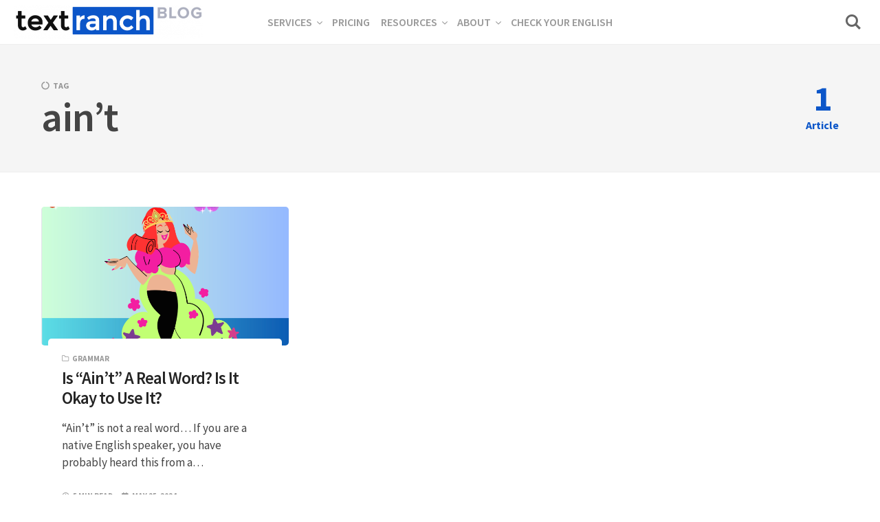

--- FILE ---
content_type: text/html; charset=UTF-8
request_url: https://blog.textranch.com/tag/aint/
body_size: 12259
content:
<!DOCTYPE html>
<html dir="ltr" lang="en-US" prefix="og: https://ogp.me/ns#" class="no-js">
<head>
<meta charset="UTF-8">
<meta name="viewport" content="width=device-width, initial-scale=1.0">
<script>document.documentElement.className = document.documentElement.className.replace(/\bno-js\b/,'js');</script>
<title>ain't - TextRanch Blog</title>

		<!-- All in One SEO 4.9.2 - aioseo.com -->
	<meta name="robots" content="max-image-preview:large" />
	<link rel="canonical" href="https://blog.textranch.com/tag/aint/" />
	<meta name="generator" content="All in One SEO (AIOSEO) 4.9.2" />
		<script type="application/ld+json" class="aioseo-schema">
			{"@context":"https:\/\/schema.org","@graph":[{"@type":"BreadcrumbList","@id":"https:\/\/blog.textranch.com\/tag\/aint\/#breadcrumblist","itemListElement":[{"@type":"ListItem","@id":"https:\/\/blog.textranch.com#listItem","position":1,"name":"Home","item":"https:\/\/blog.textranch.com","nextItem":{"@type":"ListItem","@id":"https:\/\/blog.textranch.com\/tag\/aint\/#listItem","name":"ain't"}},{"@type":"ListItem","@id":"https:\/\/blog.textranch.com\/tag\/aint\/#listItem","position":2,"name":"ain't","previousItem":{"@type":"ListItem","@id":"https:\/\/blog.textranch.com#listItem","name":"Home"}}]},{"@type":"CollectionPage","@id":"https:\/\/blog.textranch.com\/tag\/aint\/#collectionpage","url":"https:\/\/blog.textranch.com\/tag\/aint\/","name":"ain't - TextRanch Blog","inLanguage":"en-US","isPartOf":{"@id":"https:\/\/blog.textranch.com\/#website"},"breadcrumb":{"@id":"https:\/\/blog.textranch.com\/tag\/aint\/#breadcrumblist"}},{"@type":"Organization","@id":"https:\/\/blog.textranch.com\/#organization","name":"TextRanch Blog","description":"Get Your English Checked!","url":"https:\/\/blog.textranch.com\/","logo":{"@type":"ImageObject","url":"https:\/\/i0.wp.com\/blog.textranch.com\/wp-content\/uploads\/2020\/03\/cropped-logo-blog.png?fit=549100&ssl=1","@id":"https:\/\/blog.textranch.com\/tag\/aint\/#organizationLogo"},"image":{"@id":"https:\/\/blog.textranch.com\/tag\/aint\/#organizationLogo"},"sameAs":["https:\/\/www.facebook.com\/textranch\/"]},{"@type":"WebSite","@id":"https:\/\/blog.textranch.com\/#website","url":"https:\/\/blog.textranch.com\/","name":"TextRanch Blog","description":"Get Your English Checked!","inLanguage":"en-US","publisher":{"@id":"https:\/\/blog.textranch.com\/#organization"}}]}
		</script>
		<!-- All in One SEO -->

<link rel="preload" href="https://blog.textranch.com/wp-content/plugins/rate-my-post/public/css/fonts/ratemypost.ttf" type="font/ttf" as="font" crossorigin="anonymous"><link rel='dns-prefetch' href='//stats.wp.com' />
<link rel='dns-prefetch' href='//fonts.googleapis.com' />
<link href='https://fonts.gstatic.com' crossorigin rel='preconnect' />
<link rel='preconnect' href='//i0.wp.com' />
<link rel='preconnect' href='//c0.wp.com' />
<link rel="alternate" type="application/rss+xml" title="TextRanch Blog &raquo; Feed" href="https://blog.textranch.com/feed/" />
<link rel="alternate" type="application/rss+xml" title="TextRanch Blog &raquo; Comments Feed" href="https://blog.textranch.com/comments/feed/" />
<link rel="alternate" type="application/rss+xml" title="TextRanch Blog &raquo; ain&#039;t Tag Feed" href="https://blog.textranch.com/tag/aint/feed/" />
		<!-- This site uses the Google Analytics by MonsterInsights plugin v9.11.0 - Using Analytics tracking - https://www.monsterinsights.com/ -->
							<script src="//www.googletagmanager.com/gtag/js?id=G-YQMLQJ9DBJ"  data-cfasync="false" data-wpfc-render="false" type="text/javascript" async></script>
			<script data-cfasync="false" data-wpfc-render="false" type="text/javascript">
				var mi_version = '9.11.0';
				var mi_track_user = true;
				var mi_no_track_reason = '';
								var MonsterInsightsDefaultLocations = {"page_location":"https:\/\/blog.textranch.com\/tag\/aint\/"};
								if ( typeof MonsterInsightsPrivacyGuardFilter === 'function' ) {
					var MonsterInsightsLocations = (typeof MonsterInsightsExcludeQuery === 'object') ? MonsterInsightsPrivacyGuardFilter( MonsterInsightsExcludeQuery ) : MonsterInsightsPrivacyGuardFilter( MonsterInsightsDefaultLocations );
				} else {
					var MonsterInsightsLocations = (typeof MonsterInsightsExcludeQuery === 'object') ? MonsterInsightsExcludeQuery : MonsterInsightsDefaultLocations;
				}

								var disableStrs = [
										'ga-disable-G-YQMLQJ9DBJ',
									];

				/* Function to detect opted out users */
				function __gtagTrackerIsOptedOut() {
					for (var index = 0; index < disableStrs.length; index++) {
						if (document.cookie.indexOf(disableStrs[index] + '=true') > -1) {
							return true;
						}
					}

					return false;
				}

				/* Disable tracking if the opt-out cookie exists. */
				if (__gtagTrackerIsOptedOut()) {
					for (var index = 0; index < disableStrs.length; index++) {
						window[disableStrs[index]] = true;
					}
				}

				/* Opt-out function */
				function __gtagTrackerOptout() {
					for (var index = 0; index < disableStrs.length; index++) {
						document.cookie = disableStrs[index] + '=true; expires=Thu, 31 Dec 2099 23:59:59 UTC; path=/';
						window[disableStrs[index]] = true;
					}
				}

				if ('undefined' === typeof gaOptout) {
					function gaOptout() {
						__gtagTrackerOptout();
					}
				}
								window.dataLayer = window.dataLayer || [];

				window.MonsterInsightsDualTracker = {
					helpers: {},
					trackers: {},
				};
				if (mi_track_user) {
					function __gtagDataLayer() {
						dataLayer.push(arguments);
					}

					function __gtagTracker(type, name, parameters) {
						if (!parameters) {
							parameters = {};
						}

						if (parameters.send_to) {
							__gtagDataLayer.apply(null, arguments);
							return;
						}

						if (type === 'event') {
														parameters.send_to = monsterinsights_frontend.v4_id;
							var hookName = name;
							if (typeof parameters['event_category'] !== 'undefined') {
								hookName = parameters['event_category'] + ':' + name;
							}

							if (typeof MonsterInsightsDualTracker.trackers[hookName] !== 'undefined') {
								MonsterInsightsDualTracker.trackers[hookName](parameters);
							} else {
								__gtagDataLayer('event', name, parameters);
							}
							
						} else {
							__gtagDataLayer.apply(null, arguments);
						}
					}

					__gtagTracker('js', new Date());
					__gtagTracker('set', {
						'developer_id.dZGIzZG': true,
											});
					if ( MonsterInsightsLocations.page_location ) {
						__gtagTracker('set', MonsterInsightsLocations);
					}
										__gtagTracker('config', 'G-YQMLQJ9DBJ', {"forceSSL":"true","link_attribution":"true"} );
										window.gtag = __gtagTracker;										(function () {
						/* https://developers.google.com/analytics/devguides/collection/analyticsjs/ */
						/* ga and __gaTracker compatibility shim. */
						var noopfn = function () {
							return null;
						};
						var newtracker = function () {
							return new Tracker();
						};
						var Tracker = function () {
							return null;
						};
						var p = Tracker.prototype;
						p.get = noopfn;
						p.set = noopfn;
						p.send = function () {
							var args = Array.prototype.slice.call(arguments);
							args.unshift('send');
							__gaTracker.apply(null, args);
						};
						var __gaTracker = function () {
							var len = arguments.length;
							if (len === 0) {
								return;
							}
							var f = arguments[len - 1];
							if (typeof f !== 'object' || f === null || typeof f.hitCallback !== 'function') {
								if ('send' === arguments[0]) {
									var hitConverted, hitObject = false, action;
									if ('event' === arguments[1]) {
										if ('undefined' !== typeof arguments[3]) {
											hitObject = {
												'eventAction': arguments[3],
												'eventCategory': arguments[2],
												'eventLabel': arguments[4],
												'value': arguments[5] ? arguments[5] : 1,
											}
										}
									}
									if ('pageview' === arguments[1]) {
										if ('undefined' !== typeof arguments[2]) {
											hitObject = {
												'eventAction': 'page_view',
												'page_path': arguments[2],
											}
										}
									}
									if (typeof arguments[2] === 'object') {
										hitObject = arguments[2];
									}
									if (typeof arguments[5] === 'object') {
										Object.assign(hitObject, arguments[5]);
									}
									if ('undefined' !== typeof arguments[1].hitType) {
										hitObject = arguments[1];
										if ('pageview' === hitObject.hitType) {
											hitObject.eventAction = 'page_view';
										}
									}
									if (hitObject) {
										action = 'timing' === arguments[1].hitType ? 'timing_complete' : hitObject.eventAction;
										hitConverted = mapArgs(hitObject);
										__gtagTracker('event', action, hitConverted);
									}
								}
								return;
							}

							function mapArgs(args) {
								var arg, hit = {};
								var gaMap = {
									'eventCategory': 'event_category',
									'eventAction': 'event_action',
									'eventLabel': 'event_label',
									'eventValue': 'event_value',
									'nonInteraction': 'non_interaction',
									'timingCategory': 'event_category',
									'timingVar': 'name',
									'timingValue': 'value',
									'timingLabel': 'event_label',
									'page': 'page_path',
									'location': 'page_location',
									'title': 'page_title',
									'referrer' : 'page_referrer',
								};
								for (arg in args) {
																		if (!(!args.hasOwnProperty(arg) || !gaMap.hasOwnProperty(arg))) {
										hit[gaMap[arg]] = args[arg];
									} else {
										hit[arg] = args[arg];
									}
								}
								return hit;
							}

							try {
								f.hitCallback();
							} catch (ex) {
							}
						};
						__gaTracker.create = newtracker;
						__gaTracker.getByName = newtracker;
						__gaTracker.getAll = function () {
							return [];
						};
						__gaTracker.remove = noopfn;
						__gaTracker.loaded = true;
						window['__gaTracker'] = __gaTracker;
					})();
									} else {
										console.log("");
					(function () {
						function __gtagTracker() {
							return null;
						}

						window['__gtagTracker'] = __gtagTracker;
						window['gtag'] = __gtagTracker;
					})();
									}
			</script>
							<!-- / Google Analytics by MonsterInsights -->
		<style id='wp-img-auto-sizes-contain-inline-css' type='text/css'>
img:is([sizes=auto i],[sizes^="auto," i]){contain-intrinsic-size:3000px 1500px}
/*# sourceURL=wp-img-auto-sizes-contain-inline-css */
</style>
<style id='wp-emoji-styles-inline-css' type='text/css'>

	img.wp-smiley, img.emoji {
		display: inline !important;
		border: none !important;
		box-shadow: none !important;
		height: 1em !important;
		width: 1em !important;
		margin: 0 0.07em !important;
		vertical-align: -0.1em !important;
		background: none !important;
		padding: 0 !important;
	}
/*# sourceURL=wp-emoji-styles-inline-css */
</style>
<style id='classic-theme-styles-inline-css' type='text/css'>
/*! This file is auto-generated */
.wp-block-button__link{color:#fff;background-color:#32373c;border-radius:9999px;box-shadow:none;text-decoration:none;padding:calc(.667em + 2px) calc(1.333em + 2px);font-size:1.125em}.wp-block-file__button{background:#32373c;color:#fff;text-decoration:none}
/*# sourceURL=/wp-includes/css/classic-themes.min.css */
</style>
<link rel='stylesheet' id='rate-my-post-css' href='https://blog.textranch.com/wp-content/plugins/rate-my-post/public/css/rate-my-post.min.css?ver=4.4.4' type='text/css' media='all' />
<link rel='stylesheet' id='wp-components-css' href='https://c0.wp.com/c/6.9/wp-includes/css/dist/components/style.min.css' type='text/css' media='all' />
<link rel='stylesheet' id='wp-preferences-css' href='https://c0.wp.com/c/6.9/wp-includes/css/dist/preferences/style.min.css' type='text/css' media='all' />
<link rel='stylesheet' id='wp-block-editor-css' href='https://c0.wp.com/c/6.9/wp-includes/css/dist/block-editor/style.min.css' type='text/css' media='all' />
<link rel='stylesheet' id='popup-maker-block-library-style-css' href='https://blog.textranch.com/wp-content/plugins/popup-maker/dist/packages/block-library-style.css?ver=dbea705cfafe089d65f1' type='text/css' media='all' />
<link rel='stylesheet' id='kutak-gfonts-css' href='https://fonts.googleapis.com/css?family=Source+Sans+Pro%3A400%2C400i%2C600%2C600i%2C700%2C700i&#038;subset=latin%2Clatin-ext&#038;ver=2.6' type='text/css' media='all' />
<link rel='stylesheet' id='kutak-parent-css' href='https://blog.textranch.com/wp-content/themes/kutak/style.css?ver=2.6' type='text/css' media='all' />
<link rel='stylesheet' id='kutak-style-css' href='https://blog.textranch.com/wp-content/themes/kutak-child/style.css?ver=1.0' type='text/css' media='all' />
<script type="text/javascript" src="https://blog.textranch.com/wp-content/plugins/google-analytics-for-wordpress/assets/js/frontend-gtag.min.js?ver=9.11.0" id="monsterinsights-frontend-script-js" async="async" data-wp-strategy="async"></script>
<script data-cfasync="false" data-wpfc-render="false" type="text/javascript" id='monsterinsights-frontend-script-js-extra'>/* <![CDATA[ */
var monsterinsights_frontend = {"js_events_tracking":"true","download_extensions":"doc,pdf,ppt,zip,xls,docx,pptx,xlsx","inbound_paths":"[{\"path\":\"\\\/go\\\/\",\"label\":\"affiliate\"},{\"path\":\"\\\/recommend\\\/\",\"label\":\"affiliate\"}]","home_url":"https:\/\/blog.textranch.com","hash_tracking":"false","v4_id":"G-YQMLQJ9DBJ"};/* ]]> */
</script>
<script type="text/javascript" src="https://c0.wp.com/c/6.9/wp-includes/js/jquery/jquery.min.js" id="jquery-core-js"></script>
<script type="text/javascript" src="https://c0.wp.com/c/6.9/wp-includes/js/jquery/jquery-migrate.min.js" id="jquery-migrate-js"></script>
<link rel="https://api.w.org/" href="https://blog.textranch.com/wp-json/" /><link rel="alternate" title="JSON" type="application/json" href="https://blog.textranch.com/wp-json/wp/v2/tags/192" /><link rel="EditURI" type="application/rsd+xml" title="RSD" href="https://blog.textranch.com/xmlrpc.php?rsd" />
<meta name="generator" content="WordPress 6.9" />
<!-- HFCM by 99 Robots - Snippet # 1:  -->
<!-- Global site tag (gtag.js) - Google Analytics -->
<script async src="https://www.googletagmanager.com/gtag/js?id=UA-4175016-5"></script>
<script>
  window.dataLayer = window.dataLayer || [];
  function gtag(){dataLayer.push(arguments);}
  gtag('js', new Date());

  gtag('config', 'UA-4175016-5');
</script>
<!-- /end HFCM by 99 Robots -->
	<style>img#wpstats{display:none}</style>
		<meta name='theme-color' content='#ffffff'>
<style type="text/css" id="kutak-custom-colors">
    blockquote,
    .section-title,
    .footer-social .social-icon,
    .copyright a,
    .button:hover,
    .wp-block-button a:hover,
    .wp-block-file__button:hover,
    .wp-block-button.is-style-outline a,
    [type="button"]:hover,
    [type="reset"]:hover,
    [type="submit"]:hover,
    input[type=checkbox]:checked::before,
    .featured-tab.is-active,
    .social-icon,
    .popup-cookies a:hover,
    .tagmap-item span,
    .error404-sign,
    .site-heading p a,
    .term-count,
    .term-count span,
    .site-content p > a,
    .site-content li > a,
    .site-content li p > a,
    .site-content p em > a,
    .site-content li em > a,
    .site-content p strong > a,
    .site-content li strong > a,
    .site-content table a:not(.button),
    .meta-title,
    .single-meta-title,
    .tags-title,
    .single-tags a,
    .social-icon,
    .has-accent-color {
        color: #0c56c9;
    }

    .paging-navigation .page-numbers .page-numbers.current,
    .button,
    .wp-block-button a,
    .wp-block-file__button,
    .wp-block-button.is-style-outline a:hover,
    [type="button"],
    [type="reset"],
    [type="submit"],
    input[type=radio]:checked::before,
    .featured-tab::after,
    .has-accent-background-color {
        background-color: #0c56c9;
    }

    .site-navigation::-webkit-scrollbar-thumb:vertical {
        background-color: #0c56c9;
    }

    .paging-navigation .page-numbers .page-numbers.current,
    .bypostauthor > .comment-body::before,
    #cancel-comment-reply-link,
    .button,
    .wp-block-button a,
    .wp-block-file__button,
    [type="button"],
    [type="reset"],
    [type="submit"],
    .button:focus,
    .wp-block-button a:focus,
    .wp-block-file__button:focus,
    [type="button"]:focus,
    [type="reset"]:focus,
    [type="submit"]:focus,
    .tagmap-title,
    .message-notice,
    .message-info,
    .message-error,
    .widget-area .button {
        border-color: #0c56c9;
    }

    .site-heading p a,
    .site-content p > a:hover,
    .site-content li > a:hover,
    .site-content li p > a:hover,
    .site-content p em > a:hover,
    .site-content li em > a:hover,
    .site-content p strong > a:hover,
    .site-content li strong > a:hover,
    .site-content table a:not(.button):hover {
        background-image: linear-gradient(to bottom,#0c56c9 0%,#0c56c9 100%);
    }
    </style>
<link rel="icon" href="https://i0.wp.com/blog.textranch.com/wp-content/uploads/2023/10/favicon-1.png?fit=32%2C32&#038;ssl=1" sizes="32x32" />
<link rel="icon" href="https://i0.wp.com/blog.textranch.com/wp-content/uploads/2023/10/favicon-1.png?fit=32%2C32&#038;ssl=1" sizes="192x192" />
<link rel="apple-touch-icon" href="https://i0.wp.com/blog.textranch.com/wp-content/uploads/2023/10/favicon-1.png?fit=32%2C32&#038;ssl=1" />
<meta name="msapplication-TileImage" content="https://i0.wp.com/blog.textranch.com/wp-content/uploads/2023/10/favicon-1.png?fit=32%2C32&#038;ssl=1" />
<meta class="mwseo-meta" name="description" content="" />		<style type="text/css" id="wp-custom-css">
			.easy-subscribe {
  max-width: 600px;
  margin: 2rem auto;
  padding: 1.5rem 2rem;
  border: 2px solid #0073aa; /* WordPress blue */
  border-radius: 12px;
  background: #f9fbfd;
  box-shadow: 0 4px 12px rgba(0,0,0,0.05);
  text-align: center;
  font-family: "Helvetica Neue", Helvetica, Arial, sans-serif;
}

.easy-subscribe .esub-before-form {
  font-size: 1.1rem;
  font-weight: 500;
  color: #333;
  margin-bottom: 1rem;
}

.easy-subscribe .esub-form input[type="email"] {
  width: 70%;
  max-width: 350px;
  padding: 0.6rem 0.8rem;
  border: 1px solid #ccc;
  border-radius: 6px;
  font-size: 1rem;
  margin-right: 0.5rem;
}

.easy-subscribe .esub-form input[type="submit"],
.easy-subscribe .esub-form button {
  padding: 0.6rem 1.2rem;
  border: none;
  border-radius: 6px;
  background-color: #0073aa;
  color: #fff;
  font-size: 1rem;
  font-weight: 600;
  cursor: pointer;
  transition: background-color 0.2s ease-in-out;
}

.easy-subscribe .esub-form input[type="submit"]:hover,
.easy-subscribe .esub-form button:hover {
  background-color: #005c87;
}
		</style>
		<style id='wp-block-heading-inline-css' type='text/css'>
h1:where(.wp-block-heading).has-background,h2:where(.wp-block-heading).has-background,h3:where(.wp-block-heading).has-background,h4:where(.wp-block-heading).has-background,h5:where(.wp-block-heading).has-background,h6:where(.wp-block-heading).has-background{padding:1.25em 2.375em}h1.has-text-align-left[style*=writing-mode]:where([style*=vertical-lr]),h1.has-text-align-right[style*=writing-mode]:where([style*=vertical-rl]),h2.has-text-align-left[style*=writing-mode]:where([style*=vertical-lr]),h2.has-text-align-right[style*=writing-mode]:where([style*=vertical-rl]),h3.has-text-align-left[style*=writing-mode]:where([style*=vertical-lr]),h3.has-text-align-right[style*=writing-mode]:where([style*=vertical-rl]),h4.has-text-align-left[style*=writing-mode]:where([style*=vertical-lr]),h4.has-text-align-right[style*=writing-mode]:where([style*=vertical-rl]),h5.has-text-align-left[style*=writing-mode]:where([style*=vertical-lr]),h5.has-text-align-right[style*=writing-mode]:where([style*=vertical-rl]),h6.has-text-align-left[style*=writing-mode]:where([style*=vertical-lr]),h6.has-text-align-right[style*=writing-mode]:where([style*=vertical-rl]){rotate:180deg}
/*# sourceURL=https://c0.wp.com/c/6.9/wp-includes/blocks/heading/style.min.css */
</style>
<style id='wp-block-paragraph-inline-css' type='text/css'>
.is-small-text{font-size:.875em}.is-regular-text{font-size:1em}.is-large-text{font-size:2.25em}.is-larger-text{font-size:3em}.has-drop-cap:not(:focus):first-letter{float:left;font-size:8.4em;font-style:normal;font-weight:100;line-height:.68;margin:.05em .1em 0 0;text-transform:uppercase}body.rtl .has-drop-cap:not(:focus):first-letter{float:none;margin-left:.1em}p.has-drop-cap.has-background{overflow:hidden}:root :where(p.has-background){padding:1.25em 2.375em}:where(p.has-text-color:not(.has-link-color)) a{color:inherit}p.has-text-align-left[style*="writing-mode:vertical-lr"],p.has-text-align-right[style*="writing-mode:vertical-rl"]{rotate:180deg}
/*# sourceURL=https://c0.wp.com/c/6.9/wp-includes/blocks/paragraph/style.min.css */
</style>
<style id='global-styles-inline-css' type='text/css'>
:root{--wp--preset--aspect-ratio--square: 1;--wp--preset--aspect-ratio--4-3: 4/3;--wp--preset--aspect-ratio--3-4: 3/4;--wp--preset--aspect-ratio--3-2: 3/2;--wp--preset--aspect-ratio--2-3: 2/3;--wp--preset--aspect-ratio--16-9: 16/9;--wp--preset--aspect-ratio--9-16: 9/16;--wp--preset--color--black: #000000;--wp--preset--color--cyan-bluish-gray: #abb8c3;--wp--preset--color--white: #ffffff;--wp--preset--color--pale-pink: #f78da7;--wp--preset--color--vivid-red: #cf2e2e;--wp--preset--color--luminous-vivid-orange: #ff6900;--wp--preset--color--luminous-vivid-amber: #fcb900;--wp--preset--color--light-green-cyan: #7bdcb5;--wp--preset--color--vivid-green-cyan: #00d084;--wp--preset--color--pale-cyan-blue: #8ed1fc;--wp--preset--color--vivid-cyan-blue: #0693e3;--wp--preset--color--vivid-purple: #9b51e0;--wp--preset--color--accent: #0c56c9;--wp--preset--gradient--vivid-cyan-blue-to-vivid-purple: linear-gradient(135deg,rgb(6,147,227) 0%,rgb(155,81,224) 100%);--wp--preset--gradient--light-green-cyan-to-vivid-green-cyan: linear-gradient(135deg,rgb(122,220,180) 0%,rgb(0,208,130) 100%);--wp--preset--gradient--luminous-vivid-amber-to-luminous-vivid-orange: linear-gradient(135deg,rgb(252,185,0) 0%,rgb(255,105,0) 100%);--wp--preset--gradient--luminous-vivid-orange-to-vivid-red: linear-gradient(135deg,rgb(255,105,0) 0%,rgb(207,46,46) 100%);--wp--preset--gradient--very-light-gray-to-cyan-bluish-gray: linear-gradient(135deg,rgb(238,238,238) 0%,rgb(169,184,195) 100%);--wp--preset--gradient--cool-to-warm-spectrum: linear-gradient(135deg,rgb(74,234,220) 0%,rgb(151,120,209) 20%,rgb(207,42,186) 40%,rgb(238,44,130) 60%,rgb(251,105,98) 80%,rgb(254,248,76) 100%);--wp--preset--gradient--blush-light-purple: linear-gradient(135deg,rgb(255,206,236) 0%,rgb(152,150,240) 100%);--wp--preset--gradient--blush-bordeaux: linear-gradient(135deg,rgb(254,205,165) 0%,rgb(254,45,45) 50%,rgb(107,0,62) 100%);--wp--preset--gradient--luminous-dusk: linear-gradient(135deg,rgb(255,203,112) 0%,rgb(199,81,192) 50%,rgb(65,88,208) 100%);--wp--preset--gradient--pale-ocean: linear-gradient(135deg,rgb(255,245,203) 0%,rgb(182,227,212) 50%,rgb(51,167,181) 100%);--wp--preset--gradient--electric-grass: linear-gradient(135deg,rgb(202,248,128) 0%,rgb(113,206,126) 100%);--wp--preset--gradient--midnight: linear-gradient(135deg,rgb(2,3,129) 0%,rgb(40,116,252) 100%);--wp--preset--font-size--small: 17px;--wp--preset--font-size--medium: 20px;--wp--preset--font-size--large: 24px;--wp--preset--font-size--x-large: 42px;--wp--preset--font-size--regular: 20px;--wp--preset--font-size--larger: 26px;--wp--preset--spacing--20: 0.44rem;--wp--preset--spacing--30: 0.67rem;--wp--preset--spacing--40: 1rem;--wp--preset--spacing--50: 1.5rem;--wp--preset--spacing--60: 2.25rem;--wp--preset--spacing--70: 3.38rem;--wp--preset--spacing--80: 5.06rem;--wp--preset--shadow--natural: 6px 6px 9px rgba(0, 0, 0, 0.2);--wp--preset--shadow--deep: 12px 12px 50px rgba(0, 0, 0, 0.4);--wp--preset--shadow--sharp: 6px 6px 0px rgba(0, 0, 0, 0.2);--wp--preset--shadow--outlined: 6px 6px 0px -3px rgb(255, 255, 255), 6px 6px rgb(0, 0, 0);--wp--preset--shadow--crisp: 6px 6px 0px rgb(0, 0, 0);}:where(.is-layout-flex){gap: 0.5em;}:where(.is-layout-grid){gap: 0.5em;}body .is-layout-flex{display: flex;}.is-layout-flex{flex-wrap: wrap;align-items: center;}.is-layout-flex > :is(*, div){margin: 0;}body .is-layout-grid{display: grid;}.is-layout-grid > :is(*, div){margin: 0;}:where(.wp-block-columns.is-layout-flex){gap: 2em;}:where(.wp-block-columns.is-layout-grid){gap: 2em;}:where(.wp-block-post-template.is-layout-flex){gap: 1.25em;}:where(.wp-block-post-template.is-layout-grid){gap: 1.25em;}.has-black-color{color: var(--wp--preset--color--black) !important;}.has-cyan-bluish-gray-color{color: var(--wp--preset--color--cyan-bluish-gray) !important;}.has-white-color{color: var(--wp--preset--color--white) !important;}.has-pale-pink-color{color: var(--wp--preset--color--pale-pink) !important;}.has-vivid-red-color{color: var(--wp--preset--color--vivid-red) !important;}.has-luminous-vivid-orange-color{color: var(--wp--preset--color--luminous-vivid-orange) !important;}.has-luminous-vivid-amber-color{color: var(--wp--preset--color--luminous-vivid-amber) !important;}.has-light-green-cyan-color{color: var(--wp--preset--color--light-green-cyan) !important;}.has-vivid-green-cyan-color{color: var(--wp--preset--color--vivid-green-cyan) !important;}.has-pale-cyan-blue-color{color: var(--wp--preset--color--pale-cyan-blue) !important;}.has-vivid-cyan-blue-color{color: var(--wp--preset--color--vivid-cyan-blue) !important;}.has-vivid-purple-color{color: var(--wp--preset--color--vivid-purple) !important;}.has-black-background-color{background-color: var(--wp--preset--color--black) !important;}.has-cyan-bluish-gray-background-color{background-color: var(--wp--preset--color--cyan-bluish-gray) !important;}.has-white-background-color{background-color: var(--wp--preset--color--white) !important;}.has-pale-pink-background-color{background-color: var(--wp--preset--color--pale-pink) !important;}.has-vivid-red-background-color{background-color: var(--wp--preset--color--vivid-red) !important;}.has-luminous-vivid-orange-background-color{background-color: var(--wp--preset--color--luminous-vivid-orange) !important;}.has-luminous-vivid-amber-background-color{background-color: var(--wp--preset--color--luminous-vivid-amber) !important;}.has-light-green-cyan-background-color{background-color: var(--wp--preset--color--light-green-cyan) !important;}.has-vivid-green-cyan-background-color{background-color: var(--wp--preset--color--vivid-green-cyan) !important;}.has-pale-cyan-blue-background-color{background-color: var(--wp--preset--color--pale-cyan-blue) !important;}.has-vivid-cyan-blue-background-color{background-color: var(--wp--preset--color--vivid-cyan-blue) !important;}.has-vivid-purple-background-color{background-color: var(--wp--preset--color--vivid-purple) !important;}.has-black-border-color{border-color: var(--wp--preset--color--black) !important;}.has-cyan-bluish-gray-border-color{border-color: var(--wp--preset--color--cyan-bluish-gray) !important;}.has-white-border-color{border-color: var(--wp--preset--color--white) !important;}.has-pale-pink-border-color{border-color: var(--wp--preset--color--pale-pink) !important;}.has-vivid-red-border-color{border-color: var(--wp--preset--color--vivid-red) !important;}.has-luminous-vivid-orange-border-color{border-color: var(--wp--preset--color--luminous-vivid-orange) !important;}.has-luminous-vivid-amber-border-color{border-color: var(--wp--preset--color--luminous-vivid-amber) !important;}.has-light-green-cyan-border-color{border-color: var(--wp--preset--color--light-green-cyan) !important;}.has-vivid-green-cyan-border-color{border-color: var(--wp--preset--color--vivid-green-cyan) !important;}.has-pale-cyan-blue-border-color{border-color: var(--wp--preset--color--pale-cyan-blue) !important;}.has-vivid-cyan-blue-border-color{border-color: var(--wp--preset--color--vivid-cyan-blue) !important;}.has-vivid-purple-border-color{border-color: var(--wp--preset--color--vivid-purple) !important;}.has-vivid-cyan-blue-to-vivid-purple-gradient-background{background: var(--wp--preset--gradient--vivid-cyan-blue-to-vivid-purple) !important;}.has-light-green-cyan-to-vivid-green-cyan-gradient-background{background: var(--wp--preset--gradient--light-green-cyan-to-vivid-green-cyan) !important;}.has-luminous-vivid-amber-to-luminous-vivid-orange-gradient-background{background: var(--wp--preset--gradient--luminous-vivid-amber-to-luminous-vivid-orange) !important;}.has-luminous-vivid-orange-to-vivid-red-gradient-background{background: var(--wp--preset--gradient--luminous-vivid-orange-to-vivid-red) !important;}.has-very-light-gray-to-cyan-bluish-gray-gradient-background{background: var(--wp--preset--gradient--very-light-gray-to-cyan-bluish-gray) !important;}.has-cool-to-warm-spectrum-gradient-background{background: var(--wp--preset--gradient--cool-to-warm-spectrum) !important;}.has-blush-light-purple-gradient-background{background: var(--wp--preset--gradient--blush-light-purple) !important;}.has-blush-bordeaux-gradient-background{background: var(--wp--preset--gradient--blush-bordeaux) !important;}.has-luminous-dusk-gradient-background{background: var(--wp--preset--gradient--luminous-dusk) !important;}.has-pale-ocean-gradient-background{background: var(--wp--preset--gradient--pale-ocean) !important;}.has-electric-grass-gradient-background{background: var(--wp--preset--gradient--electric-grass) !important;}.has-midnight-gradient-background{background: var(--wp--preset--gradient--midnight) !important;}.has-small-font-size{font-size: var(--wp--preset--font-size--small) !important;}.has-medium-font-size{font-size: var(--wp--preset--font-size--medium) !important;}.has-large-font-size{font-size: var(--wp--preset--font-size--large) !important;}.has-x-large-font-size{font-size: var(--wp--preset--font-size--x-large) !important;}
/*# sourceURL=global-styles-inline-css */
</style>
</head>

<body class="archive tag tag-aint tag-192 wp-custom-logo wp-embed-responsive wp-theme-kutak wp-child-theme-kutak-child header-classic">


<a class="skip-link screen-reader-text" href="#main">Skip to content</a>


<div id="page" class="site">

    <header id="masthead" class="site-header flex align-center-middle">

        <span class="site-actions-backdrop"></span>
        <span class="site-actions-bg"></span>

        
<div class="site-branding flex align-middle align-justify">

    <button class="menu-trigger hamburger-menu"><span></span></button>

    <a href="https://blog.textranch.com/" rel="home" class="logo">

        
        <img class="logo-default" src="https://i0.wp.com/blog.textranch.com/wp-content/uploads/2020/03/cropped-logo-blog.png?fit=549%2C100&#038;ssl=1" alt="TextRanch Blog">
    </a>

    <button class="search-trigger site-action-trigger"><span></span></button>

</div><!-- .site-branding -->
        
<div class="site-navigation">

    <nav class="main-navigation"><ul class="classic-menu flex"><li id="menu-item-1565" class="menu-item menu-item-type-custom menu-item-object-custom menu-item-has-children menu-item-1565"><a href="#"><span>SERVICES</span></a>
<ul class="sub-menu">
	<li id="menu-item-1695" class="menu-item menu-item-type-custom menu-item-object-custom menu-item-1695"><a href="https://textranch.com/dashboard/check-your-text/"><span>QUICK TEXT EDITING</span></a></li>
	<li id="menu-item-3679" class="menu-item menu-item-type-custom menu-item-object-custom menu-item-3679"><a href="https://textranch.com/doc"><span>DOCUMENT EDITING</span></a></li>
	<li id="menu-item-3680" class="menu-item menu-item-type-custom menu-item-object-custom menu-item-3680"><a href="https://textranch.com/ask-english-grammar-questions"><span>ASK AN EDITOR</span></a></li>
	<li id="menu-item-3681" class="menu-item menu-item-type-custom menu-item-object-custom menu-item-3681"><a href="https://textranch.com/business"><span>FOR BUSINESS</span></a></li>
</ul>
</li>
<li id="menu-item-3682" class="menu-item menu-item-type-custom menu-item-object-custom menu-item-3682"><a href="https://textranch.com/pricing/"><span>PRICING</span></a></li>
<li id="menu-item-3683" class="menu-item menu-item-type-custom menu-item-object-custom menu-item-has-children menu-item-3683"><a href="#"><span>RESOURCES</span></a>
<ul class="sub-menu">
	<li id="menu-item-3684" class="menu-item menu-item-type-custom menu-item-object-custom menu-item-3684"><a href="https://textranch.com/sentence-checker/"><span>SENTENCE CHECKER</span></a></li>
	<li id="menu-item-3685" class="menu-item menu-item-type-custom menu-item-object-custom menu-item-3685"><a href="https://textranch.com/buy-credits/"><span>BUY CREDITS</span></a></li>
	<li id="menu-item-3686" class="menu-item menu-item-type-custom menu-item-object-custom menu-item-3686"><a href="https://textranch.com/faq/"><span>FAQ</span></a></li>
</ul>
</li>
<li id="menu-item-3687" class="menu-item menu-item-type-custom menu-item-object-custom menu-item-has-children menu-item-3687"><a href="#"><span>ABOUT</span></a>
<ul class="sub-menu">
	<li id="menu-item-3688" class="menu-item menu-item-type-custom menu-item-object-custom menu-item-3688"><a href="https://textranch.com/how-it-works/"><span>HOW IT WORKS</span></a></li>
	<li id="menu-item-3689" class="menu-item menu-item-type-custom menu-item-object-custom menu-item-3689"><a href="https://textranch.com/editors/"><span>OUR EDITORS</span></a></li>
	<li id="menu-item-3690" class="menu-item menu-item-type-custom menu-item-object-custom menu-item-3690"><a href="https://textranch.com/customers/"><span>OUR HAPPY CUSTOMERS</span></a></li>
	<li id="menu-item-3691" class="menu-item menu-item-type-custom menu-item-object-custom menu-item-3691"><a href="https://textranch.com/contact-us/"><span>CONTACT US</span></a></li>
</ul>
</li>
<li id="menu-item-3692" class="menu-item menu-item-type-custom menu-item-object-custom menu-item-3692"><a href="https://textranch.com/dashboard/check-your-text/"><span>CHECK YOUR ENGLISH</span></a></li>
</ul></nav>
</div>
         

<div class="site-search">
    
<form role="search" method="get" class="search-form" action="https://blog.textranch.com/">
    <input type="search" class="search-field" placeholder="Search..." value="" name="s" />
    <button type="submit" class="search-submit" aria-label="Search"></button>
</form>
    <span class="header-search-form-close site-action-close"></span>
</div><!-- .header-search-form -->

    </header>

    <main id="main" class="site-main">

            
    <div class="site-heading">
        <div class="container">

            <div class="term-heading align-middle align-justify">
                <div class="term-header">
                    <div class="post-cats"><div class="post-cat post-tag">Tag</div></div>
                    <h1>ain&#8217;t</h1>
                    
                                    </div>
                <div class="term-count"><span>1</span>Article</div>
            </div>

        </div>
    </div>

    <div id="content" class="site-content container">
        <div id="primary" class="content-area">

            
                <div class="posts-container">

                    <div class="row">

                    
<article id="post-4502" class="column flex post-4502 post type-post status-publish format-standard has-post-thumbnail hentry category-grammar tag-aint tag-double-negatives tag-informal-writing">
    <div class="post-inner flex flex-column">

                    <a href="https://blog.textranch.com/is-aint-a-real-word-is-it-okay-to-use-it/" class="post-media">
                <div class="image-wrapper has-aspect-ratio has-aspect-ratio-16-9">
                    <img width="760" height="428" src="[data-uri]" class="attachment-kutak-blog size-kutak-blog wp-post-image preload-image lazy-load-img" alt="" data-type="block" decoding="async" fetchpriority="high" data-src="https://i0.wp.com/blog.textranch.com/wp-content/uploads/2024/05/Aint.png?resize=760%2C428&amp;ssl=1" data-sizes="(min-width: 1220px) 360px, (min-width: 870px) calc(33vw - 25px), (min-width: 700px) calc(50vw - 30px), calc(100vw - 40px)" /><noscript><img width="760" height="428" src="https://i0.wp.com/blog.textranch.com/wp-content/uploads/2024/05/Aint.png?resize=760%2C428&amp;ssl=1" class="attachment-kutak-blog size-kutak-blog" alt="" data-type="block" data-no-lazy="true" decoding="async" sizes="(min-width: 1220px) 360px, (min-width: 870px) calc(33vw - 25px), (min-width: 700px) calc(50vw - 30px), calc(100vw - 40px)" /></noscript>                </div>
            </a>
        
        <div class="post-content flex-grow">
            <div class="post-cats">
                <div class="post-cat"><a href="https://blog.textranch.com/category/grammar/" rel="category tag">Grammar</a></div>
            </div>
            <a href="https://blog.textranch.com/is-aint-a-real-word-is-it-okay-to-use-it/">
            <h2 class="post-title">Is &#8220;Ain&#8217;t&#8221; A Real Word? Is It Okay to Use It?</h2>
            <p>&#8220;Ain&#8217;t&#8221; is not a real word&#8230; If you are a native English speaker, you have probably heard this from a&#8230;</p>
            </a>
        </div>

        <div class="post-footer">
            <span class="post-read-time">5 min read</span>
            <span class="post-date">May 25, 2024</span>
        </div>
    </div>

</article><!-- #post-## -->

                    </div>

                    
                </div> 

            
        </div><!-- #primary -->
    </div><!-- #content -->

    
        
    </main><!-- #main -->
    <footer id="colophon" class="site-footer">

        <div class="site-footer-container container posts-container">
			
			<div class="row">
				<div class="column post text-left">
					<a href="https://blog.textranch.com/" rel="home" class="logo">
        				<img class="logo-default" src="https://blog.textranch.com/wp-content/uploads/2020/03/logo-blog-1.png" alt="Blog TextRanch">
    				</a><br>
					<p>
						TextRanch lets you have your English corrected by native-speaking editors in just a few minutes. Get your English checked!
					</p>
			
				</div>
				<div class="column post text-left">
					<p><strong>Textranch</strong></p><p><a href="https://textranch.com//faq/">FAQ</a></p><p><a href="https://textranch.com//faq/#faq40">Money back guarantee</a></p><p><a href="https://textranch.com/comparisons/all/">Last comparisons</a></p>
				</div>
				
				<div class="column post text-left">
					<p><strong>Contacts</strong></p><p><a href="mailto:lilly@textranch.com">Customer service</a></p><p><a href="mailto:info@textranch.com">Business inquiries</a></p>
					<p><a href="https://www.facebook.com/textranch">Facebook</a></p>
	
				</div>
				
				<div class="column post text-left">

				</div>
			</div>

           
            <div class="footer-content">
                
                                
                
<div class="copyright">
    © 2025 TextRanch - Get Your English Checked!</div>

            </div>

        </div>
    </footer><!-- #colophon -->


</div><!-- #page -->


<script type="speculationrules">
{"prefetch":[{"source":"document","where":{"and":[{"href_matches":"/*"},{"not":{"href_matches":["/wp-*.php","/wp-admin/*","/wp-content/uploads/*","/wp-content/*","/wp-content/plugins/*","/wp-content/themes/kutak-child/*","/wp-content/themes/kutak/*","/*\\?(.+)"]}},{"not":{"selector_matches":"a[rel~=\"nofollow\"]"}},{"not":{"selector_matches":".no-prefetch, .no-prefetch a"}}]},"eagerness":"conservative"}]}
</script>

<div class="pswp" tabindex="-1" role="dialog" aria-hidden="true">

    <div class="pswp__bg"></div>

    <div class="pswp__scroll-wrap">

        <div class="pswp__container">
            <div class="pswp__item"></div>
            <div class="pswp__item"></div>
            <div class="pswp__item"></div>
        </div>

        <div class="pswp__ui pswp__ui--hidden">

            <div class="pswp__top-bar">

                <div class="pswp__counter"></div>

                <button class="pswp__button pswp__button--close" title="Close (Esc)"></button>

                <button class="pswp__button pswp__button--zoom" title="Zoom"></button>

                <div class="pswp__preloader">
                    <div class="pswp__preloader__icn">
                      <div class="pswp__preloader__cut">
                        <div class="pswp__preloader__donut"></div>
                      </div>
                    </div>
                </div>
            </div>

            <div class="pswp__share-modal pswp__share-modal--hidden pswp__single-tap">
                <div class="pswp__share-tooltip"></div> 
            </div>

            <button class="pswp__button pswp__button--arrow--left" title="Previous (left arrow)">
            </button>

            <button class="pswp__button pswp__button--arrow--right" title="Next (right arrow)">
            </button>

            <div class="pswp__caption">
                <div class="pswp__caption__center"></div>
            </div>

        </div>

    </div>

</div>
<script type="module"  src="https://blog.textranch.com/wp-content/plugins/all-in-one-seo-pack/dist/Lite/assets/table-of-contents.95d0dfce.js?ver=4.9.2" id="aioseo/js/src/vue/standalone/blocks/table-of-contents/frontend.js-js"></script>
<script type="text/javascript" id="rate-my-post-js-extra">
/* <![CDATA[ */
var rmp_frontend = {"admin_ajax":"https://blog.textranch.com/wp-admin/admin-ajax.php","postID":"4502","noVotes":"No votes so far! Be the first to rate this post.","cookie":"You already voted! This vote will not be counted!","afterVote":"Thank you for rating this post!","notShowRating":"1","social":"1","feedback":"2","cookieDisable":"1","emptyFeedback":"Please insert your feedback in the box above!","hoverTexts":"1","preventAccidental":"1","grecaptcha":"1","siteKey":"","votingPriv":"1","loggedIn":"","positiveThreshold":"2","ajaxLoad":"1","disableClearCache":"1","nonce":"ae043df8e8","is_not_votable":"false"};
//# sourceURL=rate-my-post-js-extra
/* ]]> */
</script>
<script type="text/javascript" src="https://blog.textranch.com/wp-content/plugins/rate-my-post/public/js/rate-my-post.min.js?ver=4.4.4" id="rate-my-post-js"></script>
<script type="text/javascript" id="kutak-main-js-extra">
/* <![CDATA[ */
var kutak_vars = {"rest_url":"https://blog.textranch.com/wp-json/","ajax_url":"/?apalodi-ajax=%%action%%","is_lazy_load":"1"};
//# sourceURL=kutak-main-js-extra
/* ]]> */
</script>
<script type="text/javascript" src="https://blog.textranch.com/wp-content/themes/kutak/assets/js/main.js?ver=2.6" id="kutak-main-js"></script>
<script type="text/javascript" id="jetpack-stats-js-before">
/* <![CDATA[ */
_stq = window._stq || [];
_stq.push([ "view", JSON.parse("{\"v\":\"ext\",\"blog\":\"208790458\",\"post\":\"0\",\"tz\":\"0\",\"srv\":\"blog.textranch.com\",\"arch_tag\":\"aint\",\"arch_results\":\"1\",\"j\":\"1:15.3.1\"}") ]);
_stq.push([ "clickTrackerInit", "208790458", "0" ]);
//# sourceURL=jetpack-stats-js-before
/* ]]> */
</script>
<script type="text/javascript" src="https://stats.wp.com/e-202552.js" id="jetpack-stats-js" defer="defer" data-wp-strategy="defer"></script>
<script id="wp-emoji-settings" type="application/json">
{"baseUrl":"https://s.w.org/images/core/emoji/17.0.2/72x72/","ext":".png","svgUrl":"https://s.w.org/images/core/emoji/17.0.2/svg/","svgExt":".svg","source":{"concatemoji":"https://blog.textranch.com/wp-includes/js/wp-emoji-release.min.js?ver=6.9"}}
</script>
<script type="module">
/* <![CDATA[ */
/*! This file is auto-generated */
const a=JSON.parse(document.getElementById("wp-emoji-settings").textContent),o=(window._wpemojiSettings=a,"wpEmojiSettingsSupports"),s=["flag","emoji"];function i(e){try{var t={supportTests:e,timestamp:(new Date).valueOf()};sessionStorage.setItem(o,JSON.stringify(t))}catch(e){}}function c(e,t,n){e.clearRect(0,0,e.canvas.width,e.canvas.height),e.fillText(t,0,0);t=new Uint32Array(e.getImageData(0,0,e.canvas.width,e.canvas.height).data);e.clearRect(0,0,e.canvas.width,e.canvas.height),e.fillText(n,0,0);const a=new Uint32Array(e.getImageData(0,0,e.canvas.width,e.canvas.height).data);return t.every((e,t)=>e===a[t])}function p(e,t){e.clearRect(0,0,e.canvas.width,e.canvas.height),e.fillText(t,0,0);var n=e.getImageData(16,16,1,1);for(let e=0;e<n.data.length;e++)if(0!==n.data[e])return!1;return!0}function u(e,t,n,a){switch(t){case"flag":return n(e,"\ud83c\udff3\ufe0f\u200d\u26a7\ufe0f","\ud83c\udff3\ufe0f\u200b\u26a7\ufe0f")?!1:!n(e,"\ud83c\udde8\ud83c\uddf6","\ud83c\udde8\u200b\ud83c\uddf6")&&!n(e,"\ud83c\udff4\udb40\udc67\udb40\udc62\udb40\udc65\udb40\udc6e\udb40\udc67\udb40\udc7f","\ud83c\udff4\u200b\udb40\udc67\u200b\udb40\udc62\u200b\udb40\udc65\u200b\udb40\udc6e\u200b\udb40\udc67\u200b\udb40\udc7f");case"emoji":return!a(e,"\ud83e\u1fac8")}return!1}function f(e,t,n,a){let r;const o=(r="undefined"!=typeof WorkerGlobalScope&&self instanceof WorkerGlobalScope?new OffscreenCanvas(300,150):document.createElement("canvas")).getContext("2d",{willReadFrequently:!0}),s=(o.textBaseline="top",o.font="600 32px Arial",{});return e.forEach(e=>{s[e]=t(o,e,n,a)}),s}function r(e){var t=document.createElement("script");t.src=e,t.defer=!0,document.head.appendChild(t)}a.supports={everything:!0,everythingExceptFlag:!0},new Promise(t=>{let n=function(){try{var e=JSON.parse(sessionStorage.getItem(o));if("object"==typeof e&&"number"==typeof e.timestamp&&(new Date).valueOf()<e.timestamp+604800&&"object"==typeof e.supportTests)return e.supportTests}catch(e){}return null}();if(!n){if("undefined"!=typeof Worker&&"undefined"!=typeof OffscreenCanvas&&"undefined"!=typeof URL&&URL.createObjectURL&&"undefined"!=typeof Blob)try{var e="postMessage("+f.toString()+"("+[JSON.stringify(s),u.toString(),c.toString(),p.toString()].join(",")+"));",a=new Blob([e],{type:"text/javascript"});const r=new Worker(URL.createObjectURL(a),{name:"wpTestEmojiSupports"});return void(r.onmessage=e=>{i(n=e.data),r.terminate(),t(n)})}catch(e){}i(n=f(s,u,c,p))}t(n)}).then(e=>{for(const n in e)a.supports[n]=e[n],a.supports.everything=a.supports.everything&&a.supports[n],"flag"!==n&&(a.supports.everythingExceptFlag=a.supports.everythingExceptFlag&&a.supports[n]);var t;a.supports.everythingExceptFlag=a.supports.everythingExceptFlag&&!a.supports.flag,a.supports.everything||((t=a.source||{}).concatemoji?r(t.concatemoji):t.wpemoji&&t.twemoji&&(r(t.twemoji),r(t.wpemoji)))});
//# sourceURL=https://blog.textranch.com/wp-includes/js/wp-emoji-loader.min.js
/* ]]> */
</script>

</body>
</html>

<!--
Performance optimized by W3 Total Cache. Learn more: https://www.boldgrid.com/w3-total-cache/?utm_source=w3tc&utm_medium=footer_comment&utm_campaign=free_plugin

Page Caching using Disk: Enhanced 
Database Caching 46/100 queries in 0.020 seconds using Disk

Served from: blog.textranch.com @ 2025-12-23 11:32:31 by W3 Total Cache
-->